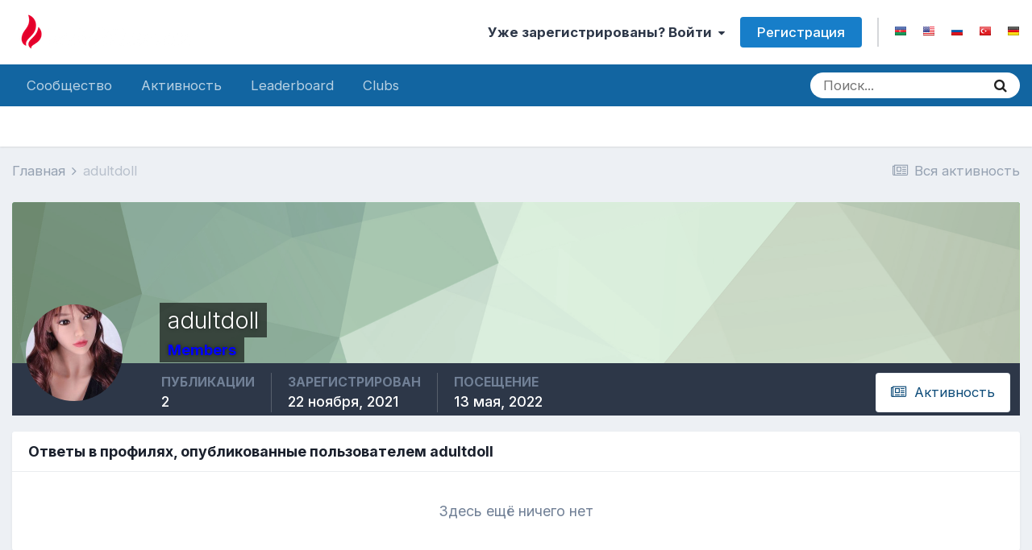

--- FILE ---
content_type: text/html;charset=UTF-8
request_url: https://forum.bakililar.az/profile/83971-adultdoll/content/?type=core_statuses_reply&change_section=1
body_size: 10323
content:
<!DOCTYPE html>
<html lang="ru-RU" dir="ltr">
	<head>
		<meta charset="utf-8">
        
		<title>Публикации adultdoll - Bakililar.AZ Азербайджанский Форум</title>
		
			<!-- Global site tag (gtag.js) - Google Analytics -->
<script async src="https://www.googletagmanager.com/gtag/js?id=UA-40391957-2"></script>
<script>
  window.dataLayer = window.dataLayer || [];
  function gtag(){dataLayer.push(arguments);}
  gtag('js', new Date());

  gtag('config', 'UA-40391957-2');
</script>
		
		
		
		

	<meta name="viewport" content="width=device-width, initial-scale=1">



	<meta name="twitter:card" content="summary_large_image" />



	
		
			
				<meta name="robots" content="noindex, follow">
			
		
	

	
		
			
				<meta property="og:site_name" content="Bakililar.AZ Азербайджанский Форум">
			
		
	

	
		
			
				<meta property="og:locale" content="ru_RU">
			
		
	

	
		
			
				<meta property="og:image" content="https://forum.bakililar.az/images/bakililar_forum_logo_fire600.png">
			
		
	

	
		
			
				<meta property="og:image:height" content="315">
			
		
	

	
		
			
				<meta property="og:image:width" content="600">
			
		
	


	
		<link rel="canonical" href="https://forum.bakililar.az/profile/83971-adultdoll/" />
	

	
		<link rel="last" href="https://forum.bakililar.az/profile/83971-adultdoll/content/?type=core_statuses_reply" />
	

<link rel="alternate" type="application/rss+xml" title="Forum" href="https://forum.bakililar.az/rss/1-forum.xml/" />


<link rel="manifest" href="https://forum.bakililar.az/manifest.webmanifest/">
<meta name="msapplication-config" content="https://forum.bakililar.az/browserconfig.xml/">
<meta name="msapplication-starturl" content="/">
<meta name="application-name" content="Bakililar.AZ Азербайджанский Форум">
<meta name="apple-mobile-web-app-title" content="Bakililar.AZ Азербайджанский Форум">

	<meta name="theme-color" content="#ffffff">










<link rel="preload" href="//forum.bakililar.az/applications/core/interface/font/fontawesome-webfont.woff2?v=4.7.0" as="font" crossorigin="anonymous">
		


	
		<link href="https://fonts.googleapis.com/css?family=Inter:300,300i,400,400i,500,700,700i" rel="stylesheet" referrerpolicy="origin">
	



	<link rel='stylesheet' href='https://forum7.bakililar.az/uploads/css_built_5/341e4a57816af3ba440d891ca87450ff_framework.css?v=b3d3c03c4e1756823281' media='all'>

	<link rel='stylesheet' href='https://forum7.bakililar.az/uploads/css_built_5/05e81b71abe4f22d6eb8d1a929494829_responsive.css?v=b3d3c03c4e1756823281' media='all'>

	<link rel='stylesheet' href='https://forum7.bakililar.az/uploads/css_built_5/20446cf2d164adcc029377cb04d43d17_flags.css?v=b3d3c03c4e1756823281' media='all'>

	<link rel='stylesheet' href='https://forum7.bakililar.az/uploads/css_built_5/90eb5adf50a8c640f633d47fd7eb1778_core.css?v=b3d3c03c4e1756823281' media='all'>

	<link rel='stylesheet' href='https://forum7.bakililar.az/uploads/css_built_5/5a0da001ccc2200dc5625c3f3934497d_core_responsive.css?v=b3d3c03c4e1756823281' media='all'>

	<link rel='stylesheet' href='https://forum7.bakililar.az/uploads/css_built_5/ffdbd8340d5c38a97b780eeb2549bc3f_profiles.css?v=b3d3c03c4e1756823281' media='all'>

	<link rel='stylesheet' href='https://forum7.bakililar.az/uploads/css_built_5/f2ef08fd7eaff94a9763df0d2e2aaa1f_streams.css?v=b3d3c03c4e1756823281' media='all'>

	<link rel='stylesheet' href='https://forum7.bakililar.az/uploads/css_built_5/9be4fe0d9dd3ee2160f368f53374cd3f_leaderboard.css?v=b3d3c03c4e1756823281' media='all'>

	<link rel='stylesheet' href='https://forum7.bakililar.az/uploads/css_built_5/125515e1b6f230e3adf3a20c594b0cea_profiles_responsive.css?v=b3d3c03c4e1756823281' media='all'>

	<link rel='stylesheet' href='https://forum7.bakililar.az/uploads/css_built_5/667696516b1b637f376df8f2a042aef7_profile.css?v=b3d3c03c4e1756823281' media='all'>

	<link rel='stylesheet' href='https://forum7.bakililar.az/uploads/css_built_5/85f08a814a02aa8260eec3eab0e3ca47_profile.css?v=b3d3c03c4e1756823281' media='all'>

	<link rel='stylesheet' href='https://forum7.bakililar.az/uploads/css_built_5/6a6afb106122c1b73b3caacf669ca862_profile.css?v=b3d3c03c4e1756823281' media='all'>





<link rel='stylesheet' href='https://forum7.bakililar.az/uploads/css_built_5/258adbb6e4f3e83cd3b355f84e3fa002_custom.css?v=b3d3c03c4e1756823281' media='all'>




		
		

	</head>
	<body class="ipsApp ipsApp_front ipsJS_none ipsClearfix" data-controller="core.front.core.app"  data-message=""  data-pageapp="core" data-pagelocation="front" data-pagemodule="members" data-pagecontroller="profile" data-pageid="83971"   >
		
        

        

		  <a href="#ipsLayout_mainArea" class="ipsHide" title="Перейти к основному содержимому" accesskey="m">Перейти к содержимому</a>
		<div id="ipsLayout_header" class="ipsClearfix">
			





			<header>
				<div class="ipsLayout_container">
					


<a href='https://forum.bakililar.az/' id='elLogo' accesskey='1'><img src="https://forum7.bakililar.az/uploads/monthly_2018_07/bakililar6.png.6228ff5ee1ebd6158ce4571ca0a819fe.png" alt='Bakililar.AZ Азербайджанский Форум'></a>

					
						

	<ul id="elUserNav" class="ipsList_inline cSignedOut ipsResponsive_showDesktop">
		
		<li id="elSignInLink">
			<a href="https://forum.bakililar.az/login/" data-ipsmenu-closeonclick="false" data-ipsmenu id="elUserSignIn">
				Уже зарегистрированы? Войти  <i class="fa fa-caret-down"></i>
			</a>
			
<div id='elUserSignIn_menu' class='ipsMenu ipsMenu_auto ipsHide'>
	<form accept-charset='utf-8' method='post' action='https://forum.bakililar.az/login/'>
		<input type="hidden" name="csrfKey" value="230b130e2dd39d4e1a4095af68f20c40">
		<input type="hidden" name="ref" value="aHR0cHM6Ly9mb3J1bS5iYWtpbGlsYXIuYXovcHJvZmlsZS84Mzk3MS1hZHVsdGRvbGwvY29udGVudC8/dHlwZT1jb3JlX3N0YXR1c2VzX3JlcGx5JmNoYW5nZV9zZWN0aW9uPTE=">
		<div data-role="loginForm">
			
			
			
				<div class='ipsColumns ipsColumns_noSpacing'>
					<div class='ipsColumn ipsColumn_wide' id='elUserSignIn_internal'>
						
<div class="ipsPad ipsForm ipsForm_vertical">
	<h4 class="ipsType_sectionHead">Войти</h4>
	<br><br>
	<ul class='ipsList_reset'>
		<li class="ipsFieldRow ipsFieldRow_noLabel ipsFieldRow_fullWidth">
			
			
				<input type="text" placeholder="Имя пользователя" name="auth" autocomplete="username">
			
		</li>
		<li class="ipsFieldRow ipsFieldRow_noLabel ipsFieldRow_fullWidth">
			<input type="password" placeholder="Пароль" name="password" autocomplete="current-password">
		</li>
		<li class="ipsFieldRow ipsFieldRow_checkbox ipsClearfix">
			<span class="ipsCustomInput">
				<input type="checkbox" name="remember_me" id="remember_me_checkbox" value="1" checked aria-checked="true">
				<span></span>
			</span>
			<div class="ipsFieldRow_content">
				<label class="ipsFieldRow_label" for="remember_me_checkbox">Запомнить меня</label>
				<span class="ipsFieldRow_desc">Не рекомендуется на общедоступных компьютерах</span>
			</div>
		</li>
		<li class="ipsFieldRow ipsFieldRow_fullWidth">
			<button type="submit" name="_processLogin" value="usernamepassword" class="ipsButton ipsButton_primary ipsButton_small" id="elSignIn_submit">Войти</button>
			
				<p class="ipsType_right ipsType_small">
					
						<a href='https://forum.bakililar.az/lostpassword/' data-ipsDialog data-ipsDialog-title='Забыли пароль?'>
					
					Забыли пароль?</a>
				</p>
			
		</li>
	</ul>
</div>
					</div>
					<div class='ipsColumn ipsColumn_wide'>
						<div class='ipsPadding' id='elUserSignIn_external'>
							<div class='ipsAreaBackground_light ipsPadding:half'>
								
									<p class='ipsType_reset ipsType_small ipsType_center'><strong>Или войдите с помощью этих сервисов</strong></p>
								
								
									<div class='ipsType_center ipsMargin_top:half'>
										

<button type="submit" name="_processLogin" value="4" class='ipsButton ipsButton_verySmall ipsButton_fullWidth ipsSocial ipsSocial_facebook' style="background-color: #3a579a">
	
		<span class='ipsSocial_icon'>
			
				<i class='fa fa-facebook-official'></i>
			
		</span>
		<span class='ipsSocial_text'>Войти через Facebook</span>
	
</button>
									</div>
								
									<div class='ipsType_center ipsMargin_top:half'>
										

<button type="submit" name="_processLogin" value="8" class='ipsButton ipsButton_verySmall ipsButton_fullWidth ipsSocial ipsSocial_google' style="background-color: #4285F4">
	
		<span class='ipsSocial_icon'>
			
				<i class='fa fa-google'></i>
			
		</span>
		<span class='ipsSocial_text'>Войти через Google</span>
	
</button>
									</div>
								
							</div>
						</div>
					</div>
				</div>
			
		</div>
	</form>
</div>
		</li>
		
			<li>
				
					<a href="https://forum.bakililar.az/register/" data-ipsdialog data-ipsdialog-size="narrow" data-ipsdialog-title="Регистрация"  id="elRegisterButton" class="ipsButton ipsButton_normal ipsButton_primary">Регистрация</a>
				
			</li>
		
	
	


	
		<li class='elUserNav_sep'></li>
			<li>
				<ul class='ipsList_inline'>
					
						<li>
							
							<a data-ipsTooltip data-ipsTooltip-label=" Azərbaycanca" href='https://forum.bakililar.az/index.php?app=core&amp;module=system&amp;controller=language&amp;id=6&amp;csrfKey=230b130e2dd39d4e1a4095af68f20c40'><i class='ipsFlag ipsFlag-az'></i></a>
						</li>
					
						<li>
							
							<a data-ipsTooltip data-ipsTooltip-label=" English (USA)" href='https://forum.bakililar.az/index.php?app=core&amp;module=system&amp;controller=language&amp;id=1&amp;csrfKey=230b130e2dd39d4e1a4095af68f20c40'><i class='ipsFlag ipsFlag-us'></i></a>
						</li>
					
						<li>
							
							<a data-ipsTooltip data-ipsTooltip-label=" Русский (RU)" href='https://forum.bakililar.az/index.php?app=core&amp;module=system&amp;controller=language&amp;id=2&amp;csrfKey=230b130e2dd39d4e1a4095af68f20c40'><i class='ipsFlag ipsFlag-ru'></i></a>
						</li>
					
						<li>
							
							<a data-ipsTooltip data-ipsTooltip-label=" Türkçe (TR)" href='https://forum.bakililar.az/index.php?app=core&amp;module=system&amp;controller=language&amp;id=4&amp;csrfKey=230b130e2dd39d4e1a4095af68f20c40'><i class='ipsFlag ipsFlag-tr'></i></a>
						</li>
					
						<li>
							
							<a data-ipsTooltip data-ipsTooltip-label=" Deutsch" href='https://forum.bakililar.az/index.php?app=core&amp;module=system&amp;controller=language&amp;id=3&amp;csrfKey=230b130e2dd39d4e1a4095af68f20c40'><i class='ipsFlag ipsFlag-de'></i></a>
						</li>
					
				</ul>
			</li>
		</li>
		

</ul>

						
<ul class='ipsMobileHamburger ipsList_reset ipsResponsive_hideDesktop'>
	<li data-ipsDrawer data-ipsDrawer-drawerElem='#elMobileDrawer'>
		<a href='#'>
			
			
				
			
			
			
			<i class='fa fa-navicon'></i>
		</a>
	</li>
</ul>
					
				</div>
			</header>
			

	<nav data-controller='core.front.core.navBar' class=' ipsResponsive_showDesktop'>
		<div class='ipsNavBar_primary ipsLayout_container '>
			<ul data-role="primaryNavBar" class='ipsClearfix'>
				


	
		
		
		<li  id='elNavSecondary_1' data-role="navBarItem" data-navApp="core" data-navExt="CustomItem">
			
			
				<a href="https://forum.bakililar.az"  data-navItem-id="1" >
					Сообщество<span class='ipsNavBar_active__identifier'></span>
				</a>
			
			
				<ul class='ipsNavBar_secondary ipsHide' data-role='secondaryNavBar'>
					


	
		
		
		<li  id='elNavSecondary_10' data-role="navBarItem" data-navApp="gallery" data-navExt="Gallery">
			
			
				<a href="https://forum.bakililar.az/gallery/"  data-navItem-id="10" >
					Галерея<span class='ipsNavBar_active__identifier'></span>
				</a>
			
			
		</li>
	
	

	
		
		
		<li  id='elNavSecondary_16' data-role="navBarItem" data-navApp="core" data-navExt="Leaderboard">
			
			
				<a href="https://forum.bakililar.az/leaderboard/"  data-navItem-id="16" >
					Leaderboard<span class='ipsNavBar_active__identifier'></span>
				</a>
			
			
		</li>
	
	

	
		
		
		<li  id='elNavSecondary_15' data-role="navBarItem" data-navApp="core" data-navExt="OnlineUsers">
			
			
				<a href="https://forum.bakililar.az/online/"  data-navItem-id="15" >
					Пользователи в сети<span class='ipsNavBar_active__identifier'></span>
				</a>
			
			
		</li>
	
	

	
		
		
		<li  id='elNavSecondary_14' data-role="navBarItem" data-navApp="core" data-navExt="StaffDirectory">
			
			
				<a href="https://forum.bakililar.az/staff/"  data-navItem-id="14" >
					Администрация<span class='ipsNavBar_active__identifier'></span>
				</a>
			
			
		</li>
	
	

	
	

	
		
		
		<li  id='elNavSecondary_11' data-role="navBarItem" data-navApp="calendar" data-navExt="Calendar">
			
			
				<a href="https://forum.bakililar.az/calendar/"  data-navItem-id="11" >
					Календарь<span class='ipsNavBar_active__identifier'></span>
				</a>
			
			
		</li>
	
	

	
		
		
		<li  id='elNavSecondary_8' data-role="navBarItem" data-navApp="forums" data-navExt="Forums">
			
			
				<a href="https://forum.bakililar.az"  data-navItem-id="8" >
					Форум<span class='ipsNavBar_active__identifier'></span>
				</a>
			
			
		</li>
	
	

					<li class='ipsHide' id='elNavigationMore_1' data-role='navMore'>
						<a href='#' data-ipsMenu data-ipsMenu-appendTo='#elNavigationMore_1' id='elNavigationMore_1_dropdown'>Больше <i class='fa fa-caret-down'></i></a>
						<ul class='ipsHide ipsMenu ipsMenu_auto' id='elNavigationMore_1_dropdown_menu' data-role='moreDropdown'></ul>
					</li>
				</ul>
			
		</li>
	
	

	
		
		
		<li  id='elNavSecondary_2' data-role="navBarItem" data-navApp="core" data-navExt="CustomItem">
			
			
				<a href="https://forum.bakililar.az/discover/"  data-navItem-id="2" >
					Активность<span class='ipsNavBar_active__identifier'></span>
				</a>
			
			
				<ul class='ipsNavBar_secondary ipsHide' data-role='secondaryNavBar'>
					


	
	

	
	

	
		
		
		<li  id='elNavSecondary_7' data-role="navBarItem" data-navApp="core" data-navExt="Search">
			
			
				<a href="https://forum.bakililar.az/search/"  data-navItem-id="7" >
					Поиск<span class='ipsNavBar_active__identifier'></span>
				</a>
			
			
		</li>
	
	

	
	

	
		
		
		<li  id='elNavSecondary_3' data-role="navBarItem" data-navApp="core" data-navExt="AllActivity">
			
			
				<a href="https://forum.bakililar.az/discover/"  data-navItem-id="3" >
					Вся активность<span class='ipsNavBar_active__identifier'></span>
				</a>
			
			
		</li>
	
	

					<li class='ipsHide' id='elNavigationMore_2' data-role='navMore'>
						<a href='#' data-ipsMenu data-ipsMenu-appendTo='#elNavigationMore_2' id='elNavigationMore_2_dropdown'>Больше <i class='fa fa-caret-down'></i></a>
						<ul class='ipsHide ipsMenu ipsMenu_auto' id='elNavigationMore_2_dropdown_menu' data-role='moreDropdown'></ul>
					</li>
				</ul>
			
		</li>
	
	

	
		
		
		<li  id='elNavSecondary_17' data-role="navBarItem" data-navApp="core" data-navExt="Leaderboard">
			
			
				<a href="https://forum.bakililar.az/leaderboard/"  data-navItem-id="17" >
					Leaderboard<span class='ipsNavBar_active__identifier'></span>
				</a>
			
			
		</li>
	
	

	
	

	
		
		
		<li  id='elNavSecondary_19' data-role="navBarItem" data-navApp="core" data-navExt="Clubs">
			
			
				<a href="https://forum.bakililar.az/clubs/"  data-navItem-id="19" >
					Clubs<span class='ipsNavBar_active__identifier'></span>
				</a>
			
			
		</li>
	
	

	
	

				<li class='ipsHide' id='elNavigationMore' data-role='navMore'>
					<a href='#' data-ipsMenu data-ipsMenu-appendTo='#elNavigationMore' id='elNavigationMore_dropdown'>Больше</a>
					<ul class='ipsNavBar_secondary ipsHide' data-role='secondaryNavBar'>
						<li class='ipsHide' id='elNavigationMore_more' data-role='navMore'>
							<a href='#' data-ipsMenu data-ipsMenu-appendTo='#elNavigationMore_more' id='elNavigationMore_more_dropdown'>Больше <i class='fa fa-caret-down'></i></a>
							<ul class='ipsHide ipsMenu ipsMenu_auto' id='elNavigationMore_more_dropdown_menu' data-role='moreDropdown'></ul>
						</li>
					</ul>
				</li>
			</ul>
			

	<div id="elSearchWrapper">
		<div id='elSearch' class='' data-controller='core.front.core.quickSearch'>
			<form accept-charset='utf-8' action='//forum.bakililar.az/search/?do=quicksearch' method='post'>
				<input type='search' id='elSearchField' placeholder='Поиск...' name='q' autocomplete='off' aria-label='Поиск'>
				<button class='cSearchSubmit' type="submit" aria-label='Поиск'><i class="fa fa-search"></i></button>
				<div id="elSearchExpanded">
					<div class="ipsMenu_title">
						Поиск в
					</div>
					<ul class="ipsSideMenu_list ipsSideMenu_withRadios ipsSideMenu_small" data-ipsSideMenu data-ipsSideMenu-type="radio" data-ipsSideMenu-responsive="false" data-role="searchContexts">
						<li>
							<span class='ipsSideMenu_item ipsSideMenu_itemActive' data-ipsMenuValue='all'>
								<input type="radio" name="type" value="all" checked id="elQuickSearchRadio_type_all">
								<label for='elQuickSearchRadio_type_all' id='elQuickSearchRadio_type_all_label'>Везде</label>
							</span>
						</li>
						
						
							<li>
								<span class='ipsSideMenu_item' data-ipsMenuValue='core_statuses_status'>
									<input type="radio" name="type" value="core_statuses_status" id="elQuickSearchRadio_type_core_statuses_status">
									<label for='elQuickSearchRadio_type_core_statuses_status' id='elQuickSearchRadio_type_core_statuses_status_label'>Status Updates</label>
								</span>
							</li>
						
						
						<li data-role="showMoreSearchContexts">
							<span class='ipsSideMenu_item' data-action="showMoreSearchContexts" data-exclude="core_statuses_status">
								Дополнительно...
							</span>
						</li>
					</ul>
					<div class="ipsMenu_title">
						Искать результаты, которые...
					</div>
					<ul class='ipsSideMenu_list ipsSideMenu_withRadios ipsSideMenu_small ipsType_normal' role="radiogroup" data-ipsSideMenu data-ipsSideMenu-type="radio" data-ipsSideMenu-responsive="false" data-filterType='andOr'>
						
							<li>
								<span class='ipsSideMenu_item ipsSideMenu_itemActive' data-ipsMenuValue='and'>
									<input type="radio" name="search_and_or" value="and" checked id="elRadio_andOr_and">
									<label for='elRadio_andOr_and' id='elField_andOr_label_and'>Содержат <em>все</em> слова из запроса</label>
								</span>
							</li>
						
							<li>
								<span class='ipsSideMenu_item ' data-ipsMenuValue='or'>
									<input type="radio" name="search_and_or" value="or"  id="elRadio_andOr_or">
									<label for='elRadio_andOr_or' id='elField_andOr_label_or'>Содержат <em>любое</em> слово из запроса</label>
								</span>
							</li>
						
					</ul>
					<div class="ipsMenu_title">
						Искать результаты в...
					</div>
					<ul class='ipsSideMenu_list ipsSideMenu_withRadios ipsSideMenu_small ipsType_normal' role="radiogroup" data-ipsSideMenu data-ipsSideMenu-type="radio" data-ipsSideMenu-responsive="false" data-filterType='searchIn'>
						<li>
							<span class='ipsSideMenu_item ipsSideMenu_itemActive' data-ipsMenuValue='all'>
								<input type="radio" name="search_in" value="all" checked id="elRadio_searchIn_and">
								<label for='elRadio_searchIn_and' id='elField_searchIn_label_all'>Заголовках и содержании публикаций</label>
							</span>
						</li>
						<li>
							<span class='ipsSideMenu_item' data-ipsMenuValue='titles'>
								<input type="radio" name="search_in" value="titles" id="elRadio_searchIn_titles">
								<label for='elRadio_searchIn_titles' id='elField_searchIn_label_titles'>Только в заголовках публикаций</label>
							</span>
						</li>
					</ul>
				</div>
			</form>
		</div>
	</div>

		</div>
	</nav>

			
<ul id='elMobileNav' class='ipsResponsive_hideDesktop' data-controller='core.front.core.mobileNav'>
	
		
			<li id='elMobileBreadcrumb'>
				<a href='https://forum.bakililar.az/'>
					<span>Главная</span>
				</a>
			</li>
		
	
	
	
	<li >
		<a data-action="defaultStream" href='https://forum.bakililar.az/discover/'><i class="fa fa-newspaper-o" aria-hidden="true"></i></a>
	</li>

	

	
		<li class='ipsJS_show'>
			<a href='https://forum.bakililar.az/search/'><i class='fa fa-search'></i></a>
		</li>
	
</ul>
		</div>
		<main id="ipsLayout_body" class="ipsLayout_container">
			<div id="ipsLayout_contentArea">
				<div id="ipsLayout_contentWrapper">
					
<nav class='ipsBreadcrumb ipsBreadcrumb_top ipsFaded_withHover'>
	

	<ul class='ipsList_inline ipsPos_right'>
		
		<li >
			<a data-action="defaultStream" class='ipsType_light '  href='https://forum.bakililar.az/discover/'><i class="fa fa-newspaper-o" aria-hidden="true"></i> <span>Вся активность</span></a>
		</li>
		
	</ul>

	<ul data-role="breadcrumbList">
		<li>
			<a title="Главная" href='https://forum.bakililar.az/'>
				<span>Главная <i class='fa fa-angle-right'></i></span>
			</a>
		</li>
		
		
			<li>
				
					<a href='https://forum.bakililar.az/profile/83971-adultdoll/'>
						<span>adultdoll </span>
					</a>
				
			</li>
		
	</ul>
</nav>
					
					<div id="ipsLayout_mainArea">
						
						
						
						

	




						


<div data-controller='core.front.profile.main' id='elProfileUserContent'>
	

<header data-role="profileHeader">
	<div class='ipsPageHead_special cProfileHeaderMinimal' id='elProfileHeader' data-controller='core.global.core.coverPhoto' data-url="https://forum.bakililar.az/profile/83971-adultdoll/?csrfKey=230b130e2dd39d4e1a4095af68f20c40" data-coverOffset='0'>
		
			<div class='ipsCoverPhoto_container' style="background-color: hsl(125, 100%, 80% )">
				<img src='https://forum7.bakililar.az/uploads/set_resources_5/84c1e40ea0e759e3f1505eb1788ddf3c_pattern.png' class='ipsCoverPhoto_photo' data-action="toggleCoverPhoto" alt=''>
			</div>
		
		
		<div class='ipsColumns ipsColumns_collapsePhone' data-hideOnCoverEdit>
			<div class='ipsColumn ipsColumn_fixed ipsColumn_narrow ipsPos_center' id='elProfilePhoto'>
				
					<a href="https://forum7.bakililar.az/uploads/monthly_2021_11/2.jpg.9abcb2ac5cc78535915f510e98f64af3.jpg" data-ipsLightbox class='ipsUserPhoto ipsUserPhoto_xlarge'>					
						<img src='https://forum7.bakililar.az/uploads/monthly_2021_11/2.thumb.jpg.22d2aa33bfd470fe0d984fcc7d4b5686.jpg' alt=''>
					</a>
				
				
			</div>
			<div class='ipsColumn ipsColumn_fluid'>
				<div class='ipsPos_left ipsPad cProfileHeader_name ipsType_normal'>
					<h1 class='ipsType_reset ipsPageHead_barText'>
						adultdoll

						
                        
					</h1>
					<span>
						<span class='ipsPageHead_barText'><b><span style='color:#0000FF;font-weight:bold'>Members</span></b></span>
					</span>
				</div>
				
					<ul class='ipsList_inline ipsPad ipsResponsive_hidePhone ipsResponsive_block ipsPos_left'>
						
							<li>

<div data-followApp='core' data-followArea='member' data-followID='83971'  data-controller='core.front.core.followButton'>
	
		

	
</div></li>
						
						
					</ul>
				
			</div>
		</div>
	</div>

	<div class='ipsGrid ipsAreaBackground ipsPad ipsResponsive_showPhone ipsResponsive_block'>
		
		
		

		
		
		<div data-role='switchView' class='ipsGrid_span12'>
			<div data-action="goToProfile" data-type='phone' class=''>
				<a href='https://forum.bakililar.az/profile/83971-adultdoll/' class='ipsButton ipsButton_veryLight ipsButton_small ipsButton_fullWidth' title="Профиль adultdoll"><i class='fa fa-user'></i></a>
			</div>
			<div data-action="browseContent" data-type='phone' class='ipsHide'>
				<a href="https://forum.bakililar.az/profile/83971-adultdoll/content/" rel="nofollow" class='ipsButton ipsButton_veryLight ipsButton_small ipsButton_fullWidth'  title="Публикации adultdoll"><i class='fa fa-newspaper-o'></i></a>
			</div>
		</div>
	</div>

	<div id='elProfileStats' class='ipsClearfix sm:ipsPadding ipsResponsive_pull'>
		<div data-role='switchView' class='ipsResponsive_hidePhone ipsPos_right'>
			<a href='https://forum.bakililar.az/profile/83971-adultdoll/' class='ipsButton ipsButton_veryLight ipsButton_small ipsPos_right ' data-action="goToProfile" data-type='full' title="Профиль adultdoll"><i class='fa fa-user'></i> <span class='ipsResponsive_showDesktop ipsResponsive_inline'>&nbsp;Профиль</span></a>
			<a href="https://forum.bakililar.az/profile/83971-adultdoll/content/" rel="nofollow" class='ipsButton ipsButton_veryLight ipsButton_small ipsPos_right ipsHide' data-action="browseContent" data-type='full' title="Публикации adultdoll"><i class='fa fa-newspaper-o'></i> <span class='ipsResponsive_showDesktop ipsResponsive_inline'>&nbsp;Активность</span></a>
		</div>
		<ul class='ipsList_reset ipsFlex ipsFlex-ai:center ipsFlex-fw:wrap ipsPos_left ipsResponsive_noFloat'>
			<li>
				<h4 class='ipsType_minorHeading'>Публикации</h4>
				2
			</li>
			<li>
				<h4 class='ipsType_minorHeading'>Зарегистрирован</h4>
				<time datetime='2021-11-22T12:04:37Z' title='11/22/21 12:04 ' data-short='%d г'>22 ноября, 2021</time>
			</li>
            
			<li>
				<h4 class='ipsType_minorHeading'>Посещение</h4>
				<span>
					
                    <time datetime='2022-05-13T04:13:50Z' title='05/13/22 04:13 ' data-short='%d г'>13 мая, 2022</time>
				</span>
			</li>
            
			
		</ul>
	</div>
</header>
	<div data-role="profileContent" class='ipsSpacer_top'>

		<div class="ipsColumns ipsColumns_collapsePhone">
			<div class="ipsColumn ipsColumn_wide">
				<div class='ipsPadding:half ipsBox'>
					<div class="ipsSideMenu" data-ipsTabBar data-ipsTabBar-contentArea='#elUserContent' data-ipsTabBar-itemselector=".ipsSideMenu_item" data-ipsTabBar-activeClass="ipsSideMenu_itemActive" data-ipsSideMenu>
						<h3 class="ipsSideMenu_mainTitle ipsAreaBackground_light ipsType_medium">
							<a href="#user_content" class="ipsPad_double" data-action="openSideMenu"><i class="fa fa-bars"></i> &nbsp;Тип публикации&nbsp;<i class="fa fa-caret-down"></i></a>
						</h3>
						<div>
							<ul class="ipsSideMenu_list">
								<li><a href="https://forum.bakililar.az/profile/83971-adultdoll/content/?change_section=1" class="ipsSideMenu_item ">Вся активность</a></li>
							</ul>
							
								<h4 class='ipsSideMenu_subTitle'>Профили</h4>
								<ul class="ipsSideMenu_list">
									
										<li><a href="https://forum.bakililar.az/profile/83971-adultdoll/content/?type=core_statuses_status&amp;change_section=1" class="ipsSideMenu_item ">Комментарии в профилях</a></li>
									
										<li><a href="https://forum.bakililar.az/profile/83971-adultdoll/content/?type=core_statuses_reply&amp;change_section=1" class="ipsSideMenu_item ipsSideMenu_itemActive">Ответы в профилях</a></li>
									
								</ul>
							
								<h4 class='ipsSideMenu_subTitle'>Форум</h4>
								<ul class="ipsSideMenu_list">
									
										<li><a href="https://forum.bakililar.az/profile/83971-adultdoll/content/?type=forums_topic&amp;change_section=1" class="ipsSideMenu_item ">Темы</a></li>
									
										<li><a href="https://forum.bakililar.az/profile/83971-adultdoll/content/?type=forums_topic_post&amp;change_section=1" class="ipsSideMenu_item ">Сообщения</a></li>
									
								</ul>
							
								<h4 class='ipsSideMenu_subTitle'>Блоги</h4>
								<ul class="ipsSideMenu_list">
									
										<li><a href="https://forum.bakililar.az/profile/83971-adultdoll/content/?type=blog_entry&amp;change_section=1" class="ipsSideMenu_item ">Записи блога</a></li>
									
										<li><a href="https://forum.bakililar.az/profile/83971-adultdoll/content/?type=blog_entry_comment&amp;change_section=1" class="ipsSideMenu_item ">Комментарии блога</a></li>
									
								</ul>
							
								<h4 class='ipsSideMenu_subTitle'>Галерея</h4>
								<ul class="ipsSideMenu_list">
									
										<li><a href="https://forum.bakililar.az/profile/83971-adultdoll/content/?type=gallery_image&amp;change_section=1" class="ipsSideMenu_item ">Изображения</a></li>
									
										<li><a href="https://forum.bakililar.az/profile/83971-adultdoll/content/?type=gallery_image_comment&amp;change_section=1" class="ipsSideMenu_item ">Комментарии к изображениям</a></li>
									
										<li><a href="https://forum.bakililar.az/profile/83971-adultdoll/content/?type=gallery_album_item&amp;change_section=1" class="ipsSideMenu_item ">Albums</a></li>
									
										<li><a href="https://forum.bakililar.az/profile/83971-adultdoll/content/?type=gallery_album_comment&amp;change_section=1" class="ipsSideMenu_item ">Album Comments</a></li>
									
								</ul>
							
								<h4 class='ipsSideMenu_subTitle'>Календарь</h4>
								<ul class="ipsSideMenu_list">
									
										<li><a href="https://forum.bakililar.az/profile/83971-adultdoll/content/?type=calendar_event&amp;change_section=1" class="ipsSideMenu_item ">События</a></li>
									
										<li><a href="https://forum.bakililar.az/profile/83971-adultdoll/content/?type=calendar_event_comment&amp;change_section=1" class="ipsSideMenu_item ">Комментарии к событиям</a></li>
									
										<li><a href="https://forum.bakililar.az/profile/83971-adultdoll/content/?type=calendar_event_review&amp;change_section=1" class="ipsSideMenu_item ">Отзывы к событиям</a></li>
									
								</ul>
							
						</div>			
					</div>
				</div>
			</div>
			<div class="ipsColumn ipsColumn_fluid" id='elUserContent'>
				
<div class='ipsBox'>
	<h2 class='ipsType_sectionTitle ipsType_reset'>Ответы в профилях, опубликованные пользователем adultdoll</h2>
	
<div data-baseurl='https://forum.bakililar.az/profile/83971-adultdoll/content/?type=core_statuses_reply' data-resort='listResort' data-controller='core.global.core.table'   data-tableID='928061b68f81f14a529574fe933fd045'>
	

	

	
		
			<div class='ipsType_center ipsPad'>
				<p class='ipsType_large ipsType_light'>Здесь ещё ничего нет</p>
				
			</div>
		

	
	<div class="ipsButtonBar ipsPad_half ipsClearfix ipsClear ipsHide" data-role="tablePagination">
		


	</div>
</div>
</div>
			</div>
		</div>

	</div>
</div>

						


					</div>
					


					
<nav class='ipsBreadcrumb ipsBreadcrumb_bottom ipsFaded_withHover'>
	
		


	<a href='#' id='elRSS' class='ipsPos_right ipsType_large' title='Доступные RSS-ленты' data-ipsTooltip data-ipsMenu data-ipsMenu-above><i class='fa fa-rss-square'></i></a>
	<ul id='elRSS_menu' class='ipsMenu ipsMenu_auto ipsHide'>
		
			<li class='ipsMenu_item'><a title="Forum" href="https://forum.bakililar.az/rss/1-forum.xml/">Forum</a></li>
		
	</ul>

	

	<ul class='ipsList_inline ipsPos_right'>
		
		<li >
			<a data-action="defaultStream" class='ipsType_light '  href='https://forum.bakililar.az/discover/'><i class="fa fa-newspaper-o" aria-hidden="true"></i> <span>Вся активность</span></a>
		</li>
		
	</ul>

	<ul data-role="breadcrumbList">
		<li>
			<a title="Главная" href='https://forum.bakililar.az/'>
				<span>Главная <i class='fa fa-angle-right'></i></span>
			</a>
		</li>
		
		
			<li>
				
					<a href='https://forum.bakililar.az/profile/83971-adultdoll/'>
						<span>adultdoll </span>
					</a>
				
			</li>
		
	</ul>
</nav>
				</div>
			</div>
			
		</main>
		<!-- SCROLL TO TOP -->
<div class="scroll-top-wrapper">
   <span class="scroll-top-inner"><i class="fa fa-2x fa-arrow-circle-up"></i></span>
</div>
<footer id="ipsLayout_footer" class="ipsClearfix">
			<div class="ipsLayout_container">
				
				


<ul class='ipsList_inline ipsType_center ipsSpacer_top' id="elFooterLinks">
	
	
		<li>
			<a href='#elNavLang_menu' id='elNavLang' data-ipsMenu data-ipsMenu-above>Язык <i class='fa fa-caret-down'></i></a>
			<ul id='elNavLang_menu' class='ipsMenu ipsMenu_selectable ipsHide'>
			
				<li class='ipsMenu_item'>
					<form action="//forum.bakililar.az/language/?csrfKey=230b130e2dd39d4e1a4095af68f20c40" method="post">
					<button type='submit' name='id' value='6' class='ipsButton ipsButton_link ipsButton_link_secondary'><i class='ipsFlag ipsFlag-az'></i> Azərbaycanca </button>
					</form>
				</li>
			
				<li class='ipsMenu_item'>
					<form action="//forum.bakililar.az/language/?csrfKey=230b130e2dd39d4e1a4095af68f20c40" method="post">
					<button type='submit' name='id' value='1' class='ipsButton ipsButton_link ipsButton_link_secondary'><i class='ipsFlag ipsFlag-us'></i> English (USA) </button>
					</form>
				</li>
			
				<li class='ipsMenu_item ipsMenu_itemChecked'>
					<form action="//forum.bakililar.az/language/?csrfKey=230b130e2dd39d4e1a4095af68f20c40" method="post">
					<button type='submit' name='id' value='2' class='ipsButton ipsButton_link ipsButton_link_secondary'><i class='ipsFlag ipsFlag-ru'></i> Русский (RU) (По умолчанию)</button>
					</form>
				</li>
			
				<li class='ipsMenu_item'>
					<form action="//forum.bakililar.az/language/?csrfKey=230b130e2dd39d4e1a4095af68f20c40" method="post">
					<button type='submit' name='id' value='4' class='ipsButton ipsButton_link ipsButton_link_secondary'><i class='ipsFlag ipsFlag-tr'></i> Türkçe (TR) </button>
					</form>
				</li>
			
				<li class='ipsMenu_item'>
					<form action="//forum.bakililar.az/language/?csrfKey=230b130e2dd39d4e1a4095af68f20c40" method="post">
					<button type='submit' name='id' value='3' class='ipsButton ipsButton_link ipsButton_link_secondary'><i class='ipsFlag ipsFlag-de'></i> Deutsch </button>
					</form>
				</li>
			
			</ul>
		</li>
	
	
	
	
	
</ul>	



<br><br>
<div style="width:15%;float:left;">


<!--LiveInternet counter--><script type="text/javascript">
document.write("<a href='//www.liveinternet.ru/click' "+
"target=_blank><img src='//counter.yadro.ru/hit?t27.1;r"+
escape(document.referrer)+((typeof(screen)=="undefined")?"":
";s"+screen.width+"*"+screen.height+"*"+(screen.colorDepth?
screen.colorDepth:screen.pixelDepth))+";u"+escape(document.URL)+
";h"+escape(document.title.substring(0,150))+";"+Math.random()+
"' alt='' title='LiveInternet: показано количество просмотров и"+
" посетителей' "+
"border='0' width='88' height='120'><\/a>")
</script><!--/LiveInternet-->
</div>
<br><br>
<p id='elCopyright'>
	<span id='elCopyright_userLine'>Bakililar.AZ</span>
	<a rel='nofollow' title='Invision Community' href='https://www.invisioncommunity.com/'>Powered by Invision Community</a>
</p>
			</div>
		</footer>
		
<div id='elMobileDrawer' class='ipsDrawer ipsHide'>
	<div class='ipsDrawer_menu'>
		<a href='#' class='ipsDrawer_close' data-action='close'><span>&times;</span></a>
		<div class='ipsDrawer_content ipsFlex ipsFlex-fd:column'>
			
				<div class='ipsPadding ipsBorder_bottom'>
					<ul class='ipsToolList ipsToolList_vertical'>
						<li>
							<a href='https://forum.bakililar.az/login/' id='elSigninButton_mobile' class='ipsButton ipsButton_light ipsButton_small ipsButton_fullWidth'>Уже зарегистрированы? Войти</a>
						</li>
						
							<li>
								
									<a href='https://forum.bakililar.az/register/' data-ipsDialog data-ipsDialog-size='narrow' data-ipsDialog-title='Регистрация' data-ipsDialog-fixed='true' id='elRegisterButton_mobile' class='ipsButton ipsButton_small ipsButton_fullWidth ipsButton_important'>Регистрация</a>
								
							</li>
						
					</ul>
				</div>
			

			

			<ul class='ipsDrawer_list ipsFlex-flex:11'>
				

				
				
				
				
					
						
						
							<li class='ipsDrawer_itemParent'>
								<h4 class='ipsDrawer_title'><a href='#'>Сообщество</a></h4>
								<ul class='ipsDrawer_list'>
									<li data-action="back"><a href='#'>Назад</a></li>
									
									
										
										
										
											
												
											
										
											
												
											
										
											
												
											
										
											
												
											
										
											
										
											
												
											
										
											
												
													
													
									
													
									
									
									
										


	
		
			<li>
				<a href='https://forum.bakililar.az/gallery/' >
					Галерея
				</a>
			</li>
		
	

	
		
			<li>
				<a href='https://forum.bakililar.az/leaderboard/' >
					Leaderboard
				</a>
			</li>
		
	

	
		
			<li>
				<a href='https://forum.bakililar.az/online/' >
					Пользователи в сети
				</a>
			</li>
		
	

	
		
			<li>
				<a href='https://forum.bakililar.az/staff/' >
					Администрация
				</a>
			</li>
		
	

	

	
		
			<li>
				<a href='https://forum.bakililar.az/calendar/' >
					Календарь
				</a>
			</li>
		
	

	
		
			<li>
				<a href='https://forum.bakililar.az' >
					Форум
				</a>
			</li>
		
	

										
								</ul>
							</li>
						
					
				
					
						
						
							<li class='ipsDrawer_itemParent'>
								<h4 class='ipsDrawer_title'><a href='#'>Активность</a></h4>
								<ul class='ipsDrawer_list'>
									<li data-action="back"><a href='#'>Назад</a></li>
									
									
										
										
										
											
										
											
										
											
												
											
										
											
										
											
												
													
													
									
													
									
									
									
										


	

	

	
		
			<li>
				<a href='https://forum.bakililar.az/search/' >
					Поиск
				</a>
			</li>
		
	

	

	
		
			<li>
				<a href='https://forum.bakililar.az/discover/' >
					Вся активность
				</a>
			</li>
		
	

										
								</ul>
							</li>
						
					
				
					
						
						
							<li><a href='https://forum.bakililar.az/leaderboard/' >Leaderboard</a></li>
						
					
				
					
				
					
						
						
							<li><a href='https://forum.bakililar.az/clubs/' >Clubs</a></li>
						
					
				
					
				
				
			</ul>

			
		</div>
	</div>
</div>

<div id='elMobileCreateMenuDrawer' class='ipsDrawer ipsHide'>
	<div class='ipsDrawer_menu'>
		<a href='#' class='ipsDrawer_close' data-action='close'><span>&times;</span></a>
		<div class='ipsDrawer_content ipsSpacer_bottom ipsPad'>
			<ul class='ipsDrawer_list'>
				<li class="ipsDrawer_listTitle ipsType_reset">Создать...</li>
				
			</ul>
		</div>
	</div>
</div>
		
		

	
	<script type='text/javascript'>
		var ipsDebug = false;		
	
		var CKEDITOR_BASEPATH = '//forum.bakililar.az/applications/core/interface/ckeditor/ckeditor/';
	
		var ipsSettings = {
			
			
			cookie_path: "/",
			
			cookie_prefix: "ips4_",
			
			
			cookie_ssl: true,
			
			upload_imgURL: "https://forum7.bakililar.az/uploads/set_resources_5/0cb563f8144768654a2205065d13abd6_upload.png",
			message_imgURL: "https://forum7.bakililar.az/uploads/set_resources_5/0cb563f8144768654a2205065d13abd6_message.png",
			notification_imgURL: "https://forum7.bakililar.az/uploads/set_resources_5/0cb563f8144768654a2205065d13abd6_notification.png",
			baseURL: "//forum.bakililar.az/",
			jsURL: "//forum.bakililar.az/applications/core/interface/js/js.php",
			csrfKey: "230b130e2dd39d4e1a4095af68f20c40",
			antiCache: "b3d3c03c4e1756823281",
			jsAntiCache: "b3d3c03c4e1769794856",
			disableNotificationSounds: true,
			useCompiledFiles: true,
			links_external: true,
			memberID: 0,
			lazyLoadEnabled: true,
			blankImg: "//forum.bakililar.az/applications/core/interface/js/spacer.png",
			googleAnalyticsEnabled: true,
			matomoEnabled: false,
			viewProfiles: true,
			mapProvider: 'none',
			mapApiKey: '',
			pushPublicKey: "BN8ucl_puUGH8r0KPcQj8UQqUtwMbe90VvBhZey6QAj9oxgRozcQKf7I3x83W9fjl-Qo68VQepVGSJUbgafgoj8",
			relativeDates: true
		};
		
		
		
		
			ipsSettings['maxImageDimensions'] = {
				width: 600,
				height: 600
			};
		
		
	</script>





<script type='text/javascript' src='https://forum7.bakililar.az/uploads/javascript_global/root_library.js?v=b3d3c03c4e1769794856' data-ips></script>


<script type='text/javascript' src='https://forum7.bakililar.az/uploads/javascript_global/root_js_lang_2.js?v=b3d3c03c4e1769794856' data-ips></script>


<script type='text/javascript' src='https://forum7.bakililar.az/uploads/javascript_global/root_framework.js?v=b3d3c03c4e1769794856' data-ips></script>


<script type='text/javascript' src='https://forum7.bakililar.az/uploads/javascript_core/global_global_core.js?v=b3d3c03c4e1769794856' data-ips></script>


<script type='text/javascript' src='https://forum7.bakililar.az/uploads/javascript_core/plugins_plugins.js?v=b3d3c03c4e1769794856' data-ips></script>


<script type='text/javascript' src='https://forum7.bakililar.az/uploads/javascript_global/root_front.js?v=b3d3c03c4e1769794856' data-ips></script>


<script type='text/javascript' src='https://forum7.bakililar.az/uploads/javascript_core/front_front_core.js?v=b3d3c03c4e1769794856' data-ips></script>


<script type='text/javascript' src='https://forum7.bakililar.az/uploads/javascript_core/front_front_statuses.js?v=b3d3c03c4e1769794856' data-ips></script>


<script type='text/javascript' src='https://forum7.bakililar.az/uploads/javascript_core/front_front_profile.js?v=b3d3c03c4e1769794856' data-ips></script>


<script type='text/javascript' src='https://forum7.bakililar.az/uploads/javascript_core/front_app.js?v=b3d3c03c4e1769794856' data-ips></script>


<script type='text/javascript' src='https://forum7.bakililar.az/uploads/javascript_global/root_map.js?v=b3d3c03c4e1769794856' data-ips></script>



	<script type='text/javascript'>
		
			ips.setSetting( 'date_format', jQuery.parseJSON('"mm\/dd\/yy"') );
		
			ips.setSetting( 'date_first_day', jQuery.parseJSON('0') );
		
			ips.setSetting( 'ipb_url_filter_option', jQuery.parseJSON('"black"') );
		
			ips.setSetting( 'url_filter_any_action', jQuery.parseJSON('"allow"') );
		
			ips.setSetting( 'bypass_profanity', jQuery.parseJSON('0') );
		
			ips.setSetting( 'emoji_style', jQuery.parseJSON('"disabled"') );
		
			ips.setSetting( 'emoji_shortcodes', jQuery.parseJSON('true') );
		
			ips.setSetting( 'emoji_ascii', jQuery.parseJSON('true') );
		
			ips.setSetting( 'emoji_cache', jQuery.parseJSON('1768950758') );
		
			ips.setSetting( 'image_jpg_quality', jQuery.parseJSON('81') );
		
			ips.setSetting( 'cloud2', jQuery.parseJSON('false') );
		
			ips.setSetting( 'isAnonymous', jQuery.parseJSON('false') );
		
		
	</script>



<script type='application/ld+json'>
{
    "@context": "http://www.schema.org",
    "publisher": "https://forum.bakililar.az/#organization",
    "@type": "WebSite",
    "@id": "https://forum.bakililar.az/#website",
    "mainEntityOfPage": "https://forum.bakililar.az/",
    "name": "Bakililar.AZ \u0410\u0437\u0435\u0440\u0431\u0430\u0439\u0434\u0436\u0430\u043d\u0441\u043a\u0438\u0439 \u0424\u043e\u0440\u0443\u043c",
    "url": "https://forum.bakililar.az/",
    "potentialAction": {
        "type": "SearchAction",
        "query-input": "required name=query",
        "target": "https://forum.bakililar.az/search/?q={query}"
    },
    "inLanguage": [
        {
            "@type": "Language",
            "name": "Az\u0259rbaycanca",
            "alternateName": "az-AZ"
        },
        {
            "@type": "Language",
            "name": "English (USA)",
            "alternateName": "en-US"
        },
        {
            "@type": "Language",
            "name": "\u0420\u0443\u0441\u0441\u043a\u0438\u0439 (RU)",
            "alternateName": "ru-RU"
        },
        {
            "@type": "Language",
            "name": "T\u00fcrk\u00e7e (TR)",
            "alternateName": "tr-TR"
        },
        {
            "@type": "Language",
            "name": "Deutsch",
            "alternateName": "de-DE"
        }
    ]
}	
</script>

<script type='application/ld+json'>
{
    "@context": "http://www.schema.org",
    "@type": "Organization",
    "@id": "https://forum.bakililar.az/#organization",
    "mainEntityOfPage": "https://forum.bakililar.az/",
    "name": "Bakililar.AZ \u0410\u0437\u0435\u0440\u0431\u0430\u0439\u0434\u0436\u0430\u043d\u0441\u043a\u0438\u0439 \u0424\u043e\u0440\u0443\u043c",
    "url": "https://forum.bakililar.az/",
    "logo": {
        "@type": "ImageObject",
        "@id": "https://forum.bakililar.az/#logo",
        "url": "https://forum7.bakililar.az/uploads/monthly_2018_07/bakililar6.png.6228ff5ee1ebd6158ce4571ca0a819fe.png"
    }
}	
</script>

<script type='application/ld+json'>
{
    "@context": "http://schema.org",
    "@type": "BreadcrumbList",
    "itemListElement": [
        {
            "@type": "ListItem",
            "position": 1,
            "item": {
                "@id": "https://forum.bakililar.az/profile/83971-adultdoll/",
                "name": "adultdoll"
            }
        }
    ]
}	
</script>


		
		
		<!--ipsQueryLog-->
		<!--ipsCachingLog-->
		<script type='text/javascript'>
  $('[data-role="navBarItem"][data-navapp="chat"][data-navext="Chat"] a').click( function( e ){
  	e.preventDefault();

	var joinWith = '?';
	
	if ( $( e.currentTarget ).attr('href').indexOf('?') != -1 )
	{
		joinWith = '&';
	}

  	window.open( $( e.currentTarget ).attr('href') + joinWith + '_popup=1', '_blank', "height=480,width=1200,location=0,menubar=0,toolbar=0" );
  	return false;
  });
</script>
		
		
        
	</body>
</html>


--- FILE ---
content_type: text/html;charset=UTF-8
request_url: https://forum.bakililar.az/profile/83971-adultdoll/content/?type=core_statuses_reply&change_section=1&csrfKey=230b130e2dd39d4e1a4095af68f20c40
body_size: 2245
content:
<!DOCTYPE html>
<html lang="ru-RU" dir="ltr">
	<head>
		<title></title>
		

	<meta name="viewport" content="width=device-width, initial-scale=1">



	<meta name="twitter:card" content="summary_large_image" />



	
		
			
				<meta name="robots" content="noindex, follow">
			
		
	

	
		
			
				<meta property="og:site_name" content="Bakililar.AZ Азербайджанский Форум">
			
		
	

	
		
			
				<meta property="og:locale" content="ru_RU">
			
		
	

	
		
			
				<meta property="og:image" content="https://forum.bakililar.az/images/bakililar_forum_logo_fire600.png">
			
		
	

	
		
			
				<meta property="og:image:height" content="315">
			
		
	

	
		
			
				<meta property="og:image:width" content="600">
			
		
	


	
		<link rel="last" href="https://forum.bakililar.az/profile/83971-adultdoll/content/?type=core_statuses_reply" />
	

<link rel="alternate" type="application/rss+xml" title="Forum" href="https://forum.bakililar.az/rss/1-forum.xml/" />


<link rel="manifest" href="https://forum.bakililar.az/manifest.webmanifest/">
<meta name="msapplication-config" content="https://forum.bakililar.az/browserconfig.xml/">
<meta name="msapplication-starturl" content="/">
<meta name="application-name" content="Bakililar.AZ Азербайджанский Форум">
<meta name="apple-mobile-web-app-title" content="Bakililar.AZ Азербайджанский Форум">

	<meta name="theme-color" content="#ffffff">










<link rel="preload" href="//forum.bakililar.az/applications/core/interface/font/fontawesome-webfont.woff2?v=4.7.0" as="font" crossorigin="anonymous">
		


	
		<link href="https://fonts.googleapis.com/css?family=Inter:300,300i,400,400i,500,700,700i" rel="stylesheet" referrerpolicy="origin">
	



	<link rel='stylesheet' href='https://forum7.bakililar.az/uploads/css_built_5/20446cf2d164adcc029377cb04d43d17_flags.css?v=b3d3c03c4e1756823281' media='all'>

	<link rel='stylesheet' href='https://forum7.bakililar.az/uploads/css_built_5/667696516b1b637f376df8f2a042aef7_profile.css?v=b3d3c03c4e1756823281' media='all'>

	<link rel='stylesheet' href='https://forum7.bakililar.az/uploads/css_built_5/85f08a814a02aa8260eec3eab0e3ca47_profile.css?v=b3d3c03c4e1756823281' media='all'>

	<link rel='stylesheet' href='https://forum7.bakililar.az/uploads/css_built_5/6a6afb106122c1b73b3caacf669ca862_profile.css?v=b3d3c03c4e1756823281' media='all'>





<link rel='stylesheet' href='https://forum7.bakililar.az/uploads/css_built_5/258adbb6e4f3e83cd3b355f84e3fa002_custom.css?v=b3d3c03c4e1756823281' media='all'>




		
	</head>
	<body class='ipsApp ipsApp_front ipsClearfix ipsLayout_noBackground ipsJS_has ipsClearfix'  data-message="">
		
<div class='ipsBox'>
	<h2 class='ipsType_sectionTitle ipsType_reset'>Ответы в профилях, опубликованные пользователем adultdoll</h2>
	
<div data-baseurl='https://forum.bakililar.az/profile/83971-adultdoll/content/?type=core_statuses_reply' data-resort='listResort' data-controller='core.global.core.table'   data-tableID='928061b68f81f14a529574fe933fd045'>
	

	

	
		
			<div class='ipsType_center ipsPad'>
				<p class='ipsType_large ipsType_light'>Здесь ещё ничего нет</p>
				
			</div>
		

	
	<div class="ipsButtonBar ipsPad_half ipsClearfix ipsClear ipsHide" data-role="tablePagination">
		


	</div>
</div>
</div>
		





<script type='text/javascript' src='https://forum7.bakililar.az/uploads/javascript_core/front_front_profile.js?v=b3d3c03c4e1769794856' data-ips></script>


<script type='text/javascript' src='https://forum7.bakililar.az/uploads/javascript_core/global_global_core.js?v=b3d3c03c4e1769794856' data-ips></script>





<script type='application/ld+json'>
{
    "@context": "http://www.schema.org",
    "publisher": "https://forum.bakililar.az/#organization",
    "@type": "WebSite",
    "@id": "https://forum.bakililar.az/#website",
    "mainEntityOfPage": "https://forum.bakililar.az/",
    "name": "Bakililar.AZ \u0410\u0437\u0435\u0440\u0431\u0430\u0439\u0434\u0436\u0430\u043d\u0441\u043a\u0438\u0439 \u0424\u043e\u0440\u0443\u043c",
    "url": "https://forum.bakililar.az/",
    "potentialAction": {
        "type": "SearchAction",
        "query-input": "required name=query",
        "target": "https://forum.bakililar.az/search/?q={query}"
    },
    "inLanguage": [
        {
            "@type": "Language",
            "name": "Az\u0259rbaycanca",
            "alternateName": "az-AZ"
        },
        {
            "@type": "Language",
            "name": "English (USA)",
            "alternateName": "en-US"
        },
        {
            "@type": "Language",
            "name": "\u0420\u0443\u0441\u0441\u043a\u0438\u0439 (RU)",
            "alternateName": "ru-RU"
        },
        {
            "@type": "Language",
            "name": "T\u00fcrk\u00e7e (TR)",
            "alternateName": "tr-TR"
        },
        {
            "@type": "Language",
            "name": "Deutsch",
            "alternateName": "de-DE"
        }
    ]
}	
</script>

<script type='application/ld+json'>
{
    "@context": "http://www.schema.org",
    "@type": "Organization",
    "@id": "https://forum.bakililar.az/#organization",
    "mainEntityOfPage": "https://forum.bakililar.az/",
    "name": "Bakililar.AZ \u0410\u0437\u0435\u0440\u0431\u0430\u0439\u0434\u0436\u0430\u043d\u0441\u043a\u0438\u0439 \u0424\u043e\u0440\u0443\u043c",
    "url": "https://forum.bakililar.az/",
    "logo": {
        "@type": "ImageObject",
        "@id": "https://forum.bakililar.az/#logo",
        "url": "https://forum7.bakililar.az/uploads/monthly_2018_07/bakililar6.png.6228ff5ee1ebd6158ce4571ca0a819fe.png"
    }
}	
</script>

<script type='application/ld+json'>
{
    "@context": "http://schema.org",
    "@type": "BreadcrumbList",
    "itemListElement": [
        {
            "@type": "ListItem",
            "position": 1,
            "item": {
                "@id": "https://forum.bakililar.az/profile/83971-adultdoll/",
                "name": "adultdoll"
            }
        }
    ]
}	
</script>


		<script type='text/javascript'>
  $('[data-role="navBarItem"][data-navapp="chat"][data-navext="Chat"] a').click( function( e ){
  	e.preventDefault();

	var joinWith = '?';
	
	if ( $( e.currentTarget ).attr('href').indexOf('?') != -1 )
	{
		joinWith = '&';
	}

  	window.open( $( e.currentTarget ).attr('href') + joinWith + '_popup=1', '_blank', "height=480,width=1200,location=0,menubar=0,toolbar=0" );
  	return false;
  });
</script>
	</body>
</html>

--- FILE ---
content_type: text/css
request_url: https://forum7.bakililar.az/uploads/css_built_5/ffdbd8340d5c38a97b780eeb2549bc3f_profiles.css?v=b3d3c03c4e1756823281
body_size: 1935
content:
 #elProfileHeader{padding-bottom:0;padding-top:125px;position:relative;height:200px;background-size:cover;background-repeat:no-repeat;background-position:50%;text-shadow:0px 0px 4px rgba(0,0,0,0.5);font-size:17.9px;transition:all 0.3s ease-in-out;}#elProfileHeader h1{font-size:29.4px;font-weight:300;}#elProfileHeader.cProfileHeaderMinimal{padding-top:25px;height:100px;}#elProfileHeader .ipsUserPhoto{position:relative;z-index:1800;}#elProfileHeader .ipsColumns, #elProfileHeader .ipsColumn_fluid{width:auto;}#elProfilePhoto [data-action="editPhoto"]{position:absolute;bottom:0;z-index:1850;}html[dir="ltr"] #elProfilePhoto [data-action="editPhoto"]{left:0;}html[dir="rtl"] #elProfilePhoto [data-action="editPhoto"]{right:0;}#elProfileStats{background:rgb( var(--theme-area_background_dark) );color:#fff;height:65px;padding:12px 12px 12px 185px;font-size:17.9px;font-weight:500;position:relative;}html[dir="rtl"] #elProfileStats{padding:12px 185px 12px 12px;}#elProfileStats > [data-role="switchView"] .ipsList_inline, #elProfileStats > [data-role="switchView"] .ipsButton{position:relative;z-index:1000;}html[dir="ltr"] #elProfileStats > ul:last-child > li{margin-right:20px;padding-right:20px;border-right:1px solid rgba(255,255,255,0.2);}html[dir="rtl"] #elProfileStats > ul:last-child > li{margin-left:20px;padding-left:20px;border-left:1px solid rgba(255,255,255,0.2);}html[dir] #elProfileStats > ul:last-child > li:last-child{border:0;}.cProfileAchievements{display:grid;grid-template-columns:repeat( auto-fit, minmax(170px, 1fr) );grid-column-gap:var(--sp-2);grid-row-gap:var(--sp-7);}.cProfileAchievements > a:hover{background:rgb( var(--theme-area_background ) );}.cProfileBadgeGrid{display:grid;grid-template-columns:repeat( auto-fit, minmax(250px, 1fr));grid-gap:var(--sp-5);}.cRankHistory{--line-width:3px;z-index:10;}.cRankHistory:before{content:'';width:var(--line-width);background:rgb(var(--theme-text_light));position:absolute;top:-20px;bottom:calc( var(--size-4) / 2);left:calc( var(--size-4) / 2 - ( var(--line-width) / 2 ) );z-index:-1;opacity:0.4;}.cRankHistory:after{content:'';background:rgb(var(--theme-text_light));width:calc(var(--line-width) * 3);height:calc(var(--line-width) * 3);position:absolute;top:calc( -20px - var(--line-width) );left:calc( var(--size-4) / 2 - (var(--line-width) / 2) - var(--line-width) );border-radius:calc( var(--line-width) * 3);}.cRankHistory__item{position:relative;}.cRankHistory__item:before{content:'';width:var(--size-4);height:calc( var(--size-4) + 6px );background:rgb(var(--theme-area_background_reset));position:absolute;left:0;top:-3px;}.cRankHistory__itemBadge--unearned{opacity:0.15;filter:grayscale(1);}.cProfileRepScore{text-align:center;}.cProfileRepScore_positive{background:var(--positive-dark);color:var(--positive-light);}.cProfileRepScore_negative{background:var(--negative-dark);color:var(--negative-light);}.cProfileRepScore_neutral{background:rgb( var(--theme-area_background) );color:rgb( var(--theme-text_dark) );}.cProfileSolutions{background:var(--informational-dark);color:var(--informational-light);}.cProfileRepScore > .ipsAreaBackground_reset{margin-top:5px;}.cProfileRepScore_negative .ipsType_minorHeading, .cProfileRepScore_positive .ipsType_minorHeading, .cProfileSolutions .ipsType_minorHeading{color:rgba(255,255,255,0.5);}.cProfileRepScore_points, .cProfileRepScore_title{display:block;}.cProfileRepScore_points{font-size:21.0px;margin:4px 0;}#elEditProfile{position:absolute;top:10px;z-index:100;}html[dir="ltr"] #elEditProfile{right:10px;}html[dir="rtl"] #elEditProfile{left:10px;}#elWarningInfo i{font-size:34px;margin-top:5px;}html[dir="ltr"] #elWarningInfo > div{margin-left:45px;}html[dir="rtl"] #elWarningInfo > div{margin-right:45px;}#elWarningInfo .ipsButton{margin-bottom:4px;}#elUserContent [data-role="tableRows"]{padding-top:0;}#elUserContent [data-role="tableRows"] > li > .ipsDataList > .ipsDataItem{border-bottom:0;}#elUserContent .ipsComment_meta{margin-bottom:10px;}.cProfileSidebarBlock .ipsType_sectionTitle{margin:0 -15px;}.cProfileSidebarBlock:last-child{margin-bottom:0;}.cProfileSidebarBlock img{max-width:100%;}#elFollowers > .ipsPad{padding-bottom:0;}.cProfileContent .ipsComment_header + .ipsPad_half{padding-top:0;}html[dir="ltr"] .cProfileFields .ipsDataItem_size3{padding-right:5px;}html[dir="rtl"] .cProfileFields .ipsDataItem_size3{padding-left:5px;}#elProfileActivityOverview{margin-left:-20px;margin-right:-20px;}#elUserContent .cSearchActivity{padding:0;}#elProfileActivityOverview .ipsStreamItem, #elUserContent .ipsStreamItem, #elSingleStatusUpdate .ipsStreamItem{box-shadow:none;border:0;margin:0;padding:20px;border-bottom:1px solid rgba( var(--theme-text_dark), 0.1 );border-radius:0;}#elProfileActivityOverview .ipsStreamItem:only-child, #elUserContent .ipsStreamItem:only-child, #elSingleStatusUpdate .ipsStreamItem:only-child, #elProfileActivityOverview .ipsStreamItem:last-child, #elUserContent .ipsStreamItem:last-child, #elSingleStatusUpdate .ipsStreamItem:last-child{border-bottom-width:0;}#elUserContent .ipsStreamItem_contentType, #elSingleStatusUpdate .ipsStreamItem_contentType{display:none;}html[dir] .ipsStream:not( .ipsStream_withTimeline ) .ipsStreamItem_contentType{top:55px;border-width:1px;width:24px;height:24px;border-radius:24px;line-height:22px;font-size:12px;}html[dir="ltr"] .ipsStream:not( .ipsStream_withTimeline ) .ipsStreamItem_contentType{left:20px;}html[dir="rtl"] .ipsStream:not( .ipsStream_withTimeline ) .ipsStreamItem_contentType{right:20px;}.cProfileSidebarBlock.ipsLeaderboard_trophy_1{padding:10px;background-color:var(--trophy-first--background);color:var(--trophy-first--color);}.cProfileRepLog_text{margin:10px 0 0 0;}.cProfileRepLog_button{line-height:28px !important;}.cProfileHeader_name{padding-top:0;}html[dir="ltr"] .cProfileHeader_name{margin-right:15px;}html[dir="rtl"] .cProfileHeader_name{margin-left:15px;}.cProfileHeader_name > span{display:block;}html[dir="ltr"] #elProfileHeader .cProfileHeader_history{margin-left:7px;}html[dir="rtl"] #elProfileHeader .cProfileHeader_history{margin-right:7px;}#elProfileHeader .cProfileHeader_history{line-height:28px;color:inherit;opacity:0.5;}#elProfileHeader .cProfileHeader_history:hover{color:inherit;opacity:1;}#elProfileHeader.ipsCoverPhotoMinimal{padding-top:25px;height:100px;}.cProfileSubscription{position:relative;display:flex;align-items:flex-end;overflow:hidden;border-radius:var(--radius-1);background-color:rgb( var(--theme-area_background_dark) );color:#ffffff;text-overflow:ellipsis;}.cProfileSubscription--with-image{min-height:120px;}.cProfileSubscription--no-image{padding:15px 0;}.cProfileSubscription_bg{position:absolute;top:0;bottom:0;left:0;right:0;background-size:cover;background-repeat:no-repeat;background-position:center;}.cProfileSubscription_gradient{position:absolute;top:0;bottom:0;left:0;right:0;background-image:linear-gradient(to bottom, rgba(0,0,0,0), rgba(0,0,0,0.8));}.cProfileSubscription .cProfileSubscription_text{font-size:17.9px;padding:14px;color:#ffffff;border-radius:var(--radius-1);flex:0 0 100%;min-width:0;text-align:center;position:relative;text-shadow:rgba(0,0,0,0.2) 0px 1px 1px;}

--- FILE ---
content_type: text/css
request_url: https://forum7.bakililar.az/uploads/css_built_5/f2ef08fd7eaff94a9763df0d2e2aaa1f_streams.css?v=b3d3c03c4e1756823281
body_size: 917
content:
 .cStreamFilter{padding:var(--sp-4) var(--sp-3);position:relative;}.cStreamFilter > li{float:left;width:12.5%;position:relative;}.cStreamFilter > li > a{display:block;border-right:1px solid rgba( var(--theme-text_color), 0.2 );padding:0 var(--sp-2);}.cStreamFilter > li > a.cStreamFilter_active{background:rgb( var(--theme-area_background_dark) );color:#fff;margin:calc( var(--sp-2) * -1 ) 0;padding:calc( var(--sp-2) );border-radius:var(--radius-1);}.cStreamFilter > li > a.cStreamFilter_active h3{color:inherit;}.cStreamFilter > li:last-child > a{border:0;}.cStreamFilter > li > a:after{content:'\f107';font-family:'FontAwesome';font-size:15px;position:absolute;top:2px;}html[dir="ltr"] .cStreamFilter > li > a:after{right:10px;}html[dir="rtl"] .cStreamFilter > li > a:after{left:10px;}.cStreamFilter h3{font-size:17.9px;color:rgb( var(--theme-text_color) );}html[dir="ltr"] .cStreamFilter h3{padding-right:12px;}html[dir="rtl"] .cStreamFilter h3{padding-left:12px;}.cStreamFilter p{}.cStreamFilter p em{opacity:0.3;}.cStreamFilter a{color:rgb( var(--theme-text_color) );}.cStreamFilter_toggleShown{margin-top:7px;}.ipsApp #elStreamUpdateMsg{line-height:24px;}.cStreamForm_loading{height:500px;}.cStreamForm_loading .ipsAreaBackground_reset{height:100%;}.cStreamForm_loading .ipsLoading{position:absolute;height:450px;width:100%;}.cStreamForm_list > li{margin-bottom:0;position:relative;}.cStreamForm_list li a.ipsSideMenu_item{padding-top:5px;padding-bottom:5px;}html[dir="ltr"] .cStreamForm_list li a.ipsSideMenu_item.cStream_withOptions{margin-right:45px;}html[dir="rtl"] .cStreamForm_list li a.ipsSideMenu_item.cStream_withOptions{margin-left:45px;}.cStreamForm_list li a.ipsSideMenu_item.ipsSideMenu_itemActive + .cStreamForm_menu, .cStreamForm_list li a.ipsSideMenu_item:not( .ipsSideMenu_itemActive ):hover + .cStreamForm_menu{display:block;background:rgba( var(--theme-text_color), 0.2 );}.cStreamForm_list li a.ipsSideMenu_item.ipsSideMenu_itemActive + .cStreamForm_menu{color:#fff;background:rgba(255,255,255,0.1);}.cStreamForm_list li a.ipsSideMenu_item.ipsSideMenu_itemActive + .cStreamForm_menu.cStreamForm_menuActive{background:rgb( var(--theme-area_background) );}.cStreamForm_list li:hover a.ipsSideMenu_item:not( .ipsSideMenu_itemActive ) + .cStreamForm_menu{opacity:0.3;pointer-events:none;}.cStreamForm_menu{padding:5px 10px;cursor:pointer;position:absolute;top:0;display:none;}html[dir="ltr"] .cStreamForm_menu{right:0;}html[dir="rtl"] .cStreamForm_menu{left:0;}#elStreamContentTypes_menu{padding-bottom:0;}.cStreamForm_dates, .cStreamForm_authors{padding-left:26px;}.ipsApp .cStreamForm_dates input[type="date"]{max-width:100%;width:100%;}.cStreamForm_list[data-filterType='type'] .ipsSideMenu_item .cStreamForm_menu + a{margin-right:45px;}.cStreamForm_nodes{display:block;}html[dir="ltr"] .cStreamForm_nodes{padding:5px 0 5px 12px;margin:-2px 45px 0 12px;border-left:2px solid rgb( var(--theme-area_background_dark) );}html[dir="rtl"] .cStreamForm_nodes{padding:5px 12px 5px 0;margin:-2px 12px 0 45px;border-right:2px solid rgb( var(--theme-area_background_dark) );}.cStreamForm_nodes .ipsFieldRow{width:100%;}.ipsApp .cStreamForm_nodes .ipsFieldRow_label{margin:0;padding:0;font-size:16.8px;}

--- FILE ---
content_type: text/css
request_url: https://forum7.bakililar.az/uploads/css_built_5/6a6afb106122c1b73b3caacf669ca862_profile.css?v=b3d3c03c4e1756823281
body_size: 285
content:
 .cCalendarDate{width:80px;display:block;border:1px solid rgba( var(--theme-text_color), 0.25 );background:rgb( var(--theme-area_background_reset) );padding:8px 0;border-radius:3px;overflow:hidden;}.cCalendarDate{background:rgb( var(--theme-area_background_reset) );}.cCalendarDate > span{display:block;text-align:center;}.cCalendarDate_month{color:#a93848;text-transform:uppercase;font-size:21.0px;line-height:1;font-weight:500;}.cCalendarDate_date{font-size:57.8px;line-height:1;font-weight:300;color:rgb( var(--theme-text_light) );}

--- FILE ---
content_type: text/css
request_url: https://forum7.bakililar.az/uploads/css_built_5/6a6afb106122c1b73b3caacf669ca862_profile.css?v=b3d3c03c4e1756823281
body_size: 285
content:
 .cCalendarDate{width:80px;display:block;border:1px solid rgba( var(--theme-text_color), 0.25 );background:rgb( var(--theme-area_background_reset) );padding:8px 0;border-radius:3px;overflow:hidden;}.cCalendarDate{background:rgb( var(--theme-area_background_reset) );}.cCalendarDate > span{display:block;text-align:center;}.cCalendarDate_month{color:#a93848;text-transform:uppercase;font-size:21.0px;line-height:1;font-weight:500;}.cCalendarDate_date{font-size:57.8px;line-height:1;font-weight:300;color:rgb( var(--theme-text_light) );}

--- FILE ---
content_type: application/javascript
request_url: https://forum7.bakililar.az/uploads/javascript_global/root_map.js?v=b3d3c03c4e1769794856
body_size: 240
content:
var ipsJavascriptMap={"core":{"global_core":"https://forum7.bakililar.az/uploads/javascript_core/global_global_core.js","front_core":"https://forum7.bakililar.az/uploads/javascript_core/front_front_core.js","front_search":"https://forum7.bakililar.az/uploads/javascript_core/front_front_search.js","front_streams":"https://forum7.bakililar.az/uploads/javascript_core/front_front_streams.js","front_clubs":"https://forum7.bakililar.az/uploads/javascript_core/front_front_clubs.js"},"forums":{"front_topic":"https://forum7.bakililar.az/uploads/javascript_forums/front_front_topic.js","front_forum":"https://forum7.bakililar.az/uploads/javascript_forums/front_front_forum.js"},"gallery":{"front_browse":"https://forum7.bakililar.az/uploads/javascript_gallery/front_front_browse.js","front_view":"https://forum7.bakililar.az/uploads/javascript_gallery/front_front_view.js"},"calendar":{"front_browse":"https://forum7.bakililar.az/uploads/javascript_calendar/front_front_browse.js"},"blog":{"front_browse":"https://forum7.bakililar.az/uploads/javascript_blog/front_front_browse.js"}};;